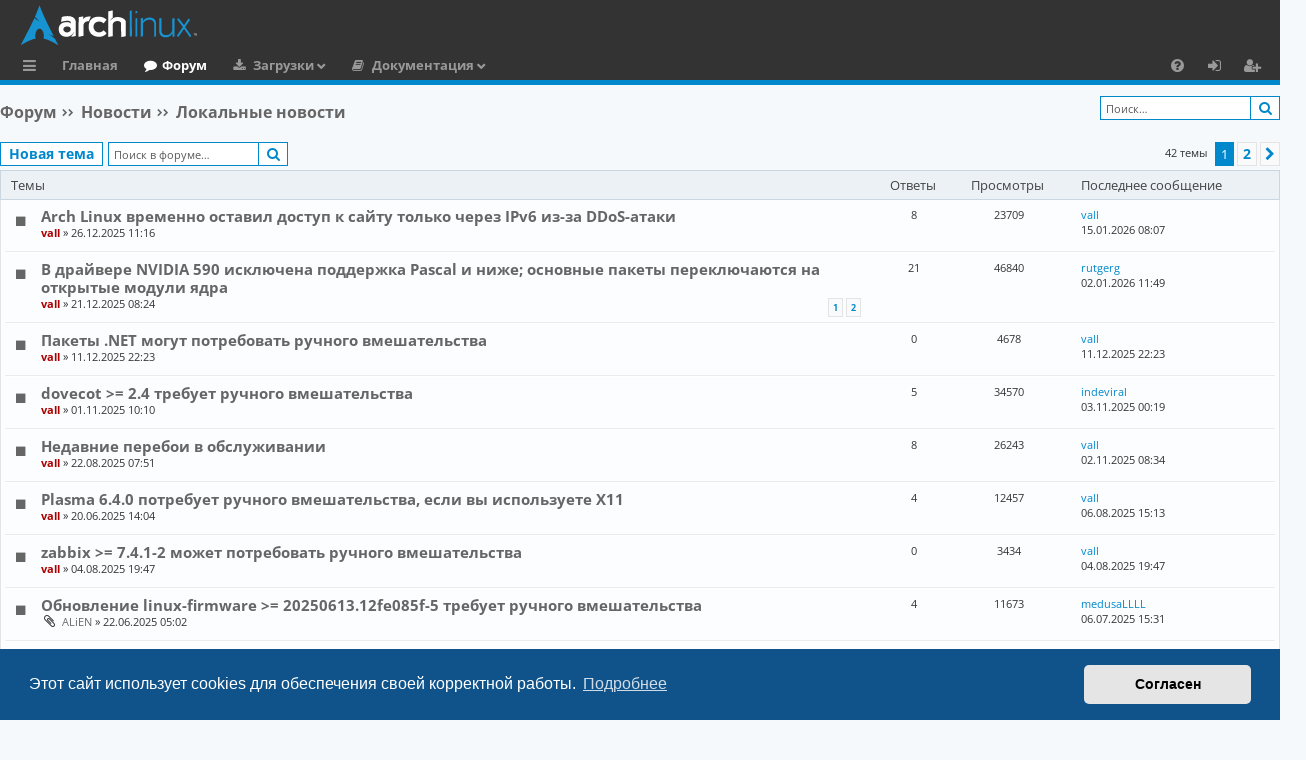

--- FILE ---
content_type: text/html; charset=UTF-8
request_url: https://archlinux.com.ru/forum/viewforum.php?f=49&sid=8e7fd1aa40303390d105303c8eb4dd8f
body_size: 11008
content:
<!DOCTYPE html>
<html dir="ltr" lang="ru" itemscope itemtype="http://schema.org/WebPage">
<head>
<meta charset="utf-8" />
<meta http-equiv="X-UA-Compatible" content="IE=edge">
<meta name="viewport" content="width=device-width, initial-scale=1" />

<!-- Schema.org data -->
<meta itemprop="name"  content="Русскоязычное сообщество Arch Linux | Russian Arch Linux community">
<meta itemprop="description" name="description" content="Русскоязычное сообщество Arch Linux | Russian Arch Linux community | Форум предназначен для общения и помощи по вопросам связанными с Arch Linux">
<meta itemprop="image" name="image" content="https://archlinux.com.ru/favicon.ico">

<!-- Twitter Card data  -->
<meta name="twitter:card" content="summary">
<meta name="twitter:site" content="@Русскоязычное_сообщество_Arch_Linux">
<meta name="twitter:title" content="Русскоязычное сообщество Arch Linux | Russian Arch Linux community">
<meta name="twitter:description" content="Русскоязычное сообщество Arch Linux | Russian Arch Linux community | Форум предназначен для общения и помощи по вопросам связанными с Arch Linux">
<meta name="twitter:creator" content="@Русскоязычное_сообщество_Arch_Linux">
<meta name="twitter:image" content="https://archlinux.com.ru/favicon.ico">

<!-- Open Graph data  -->
<meta property="og:locale" content="ru_RU">
<meta property="og:title" content="Русскоязычное сообщество Arch Linux | Russian Arch Linux community" />
<meta property="og:type" content="website" />
<meta property="og:url" content="https://archlinux.com.ru" />
<meta property="og:image" content="https://archlinux.com.ru/favicon.ico" />
<meta property="og:description" content="Русскоязычное сообщество Arch Linux | Russian Arch Linux community | Форум предназначен для общения и помощи по вопросам связанными с Arch Linux" />
<meta property="og:site_name" content="Русскоязычное сообщество Arch Linux" />

<!-- Image for Social -->
<link rel="image_src" href="https://archlinux.com.ru/forum/styles/archlinuxlight/theme/images/logo.svg">

<title>Локальные новости - Arch Linux - Русскоязычное Сообщество</title>




	    <link rel="alternate" type="application/atom+xml" title="Канал - Arch Linux - Русскоязычное Сообщество" href="/forum/feed?sid=fd342a683aa96a88484a2f06794d563b">
  	    <link rel="alternate" type="application/atom+xml" title="Канал - Новости" href="/forum/feed/news?sid=fd342a683aa96a88484a2f06794d563b">
  			    <link rel="alternate" type="application/atom+xml" title="Канал - Активные темы" href="/forum/feed/topics_active?sid=fd342a683aa96a88484a2f06794d563b">
  	    <link rel="alternate" type="application/atom+xml" title="Канал - Форум - Локальные новости" href="/forum/feed/forum/49?sid=fd342a683aa96a88484a2f06794d563b">
  		
<!-- HILIGHT CODE -->
  <link rel="stylesheet" href="./styles/archlinuxlight/theme/assets/css/highlight-github.min.css">
  <script src="./styles/archlinuxlight/theme/assets/javascript/highlight.min.js"></script>
<!-- HILIGHT END -->

<script type="text/javascript"> 
  // <![CDATA[ 
  hljs.highlightAll();
  //]]>
</script>

	<link rel="canonical" href="https://archlinux.com.ru/forum/viewforum.php?f=49">

<!-- YANDEX -->
<!-- Yandex.Metrika counter -->
<script type="text/javascript" >
   (function(m,e,t,r,i,k,a){m[i]=m[i]||function(){(m[i].a=m[i].a||[]).push(arguments)};
   var z = null;m[i].l=1*new Date();
   for (var j = 0; j < document.scripts.length; j++) {if (document.scripts[j].src === r) { return; }}
   k=e.createElement(t),a=e.getElementsByTagName(t)[0],k.async=1,k.src=r,a.parentNode.insertBefore(k,a)})
   (window, document, "script", "https://mc.yandex.ru/metrika/tag.js", "ym");

   ym(90079462, "init", {
        clickmap:true,
        trackLinks:true,
        accurateTrackBounce:true
   });
</script>
<noscript><div><img src="https://mc.yandex.ru/watch/90079462" style="position:absolute; left:-9999px;" alt="" /></div></noscript>
<!-- /Yandex.Metrika counter -->

<link href="./assets/css/font-awesome.min.css?assets_version=455" rel="stylesheet">
<link href="./styles/archlinuxlight/theme/stylesheet.css?assets_version=455" rel="stylesheet">

<!-- ADAPTIVE STYLE -->
<link rel="stylesheet" href="./styles/archlinuxlight/theme/adaptive.css">
<!-- END ADAPTIVE STYLE -->



	<link href="./assets/cookieconsent/cookieconsent.min.css?assets_version=455" rel="stylesheet">

  <link rel="icon" type="image/x-icon" href="./styles/archlinuxlight/theme/images/logo/favicon.ico" />
  <link rel="shortcut icon" type="image/x-icon" href="./styles/archlinuxlight/theme/images/logo/favicon.ico" />
  <link rel="apple-touch-icon" href="./styles/archlinuxlight/theme/images/logo/apple-touch-icon-57x57.png" />
  <link rel="apple-touch-icon" sizes="72x72" href="./styles/archlinuxlight/theme/images/logo/apple-touch-icon-72x72.png" />
  <link rel="apple-touch-icon" sizes="114x114" href="./styles/archlinuxlight/theme/images/logo/apple-touch-icon-114x114.png" />
  <link rel="apple-touch-icon" sizes="144x144" href="./styles/archlinuxlight/theme/images/logo/apple-touch-icon-144x144.png" />






</head>
<body id="phpbb" class="nojs notouch section-viewforum ltr " data-online-text="В сети">


	<a id="top" class="top-anchor" accesskey="t"></a>
	<div id="page-header" class="page-width">
		<div class="headerbar" role="banner">
					<div class="inner">

			<div id="site-description" class="site-description">
				<a id="logo" class="logo" href="https://archlinux.com.ru" title="Главная">
					<img src="./styles/archlinuxlight/theme/images/logo.svg" alt="Arch Linux - Русскоязычное Сообщество"/>
				</a>
				<p class="sitename">Arch Linux - Русскоязычное Сообщество</p>
				<p>Arch Linux - Русскоязычное Сообщество</p>
				<p class="skiplink"><a href="#start_here">Пропустить</a></p>
			</div>

																		
			</div>
					</div>


				


<div class="navbar tabbed not-static" role="navigation">
	<div class="inner page-width">
		<div class="nav-tabs" data-current-page="viewforum">
			<ul class="leftside">
        <li id="quick-links" class="quick-links tab responsive-menu dropdown-container">
					<a href="#" class="nav-link dropdown-trigger">Ссылки</a>
					<div class="dropdown">
						<div class="pointer"><div class="pointer-inner"></div></div>
						<ul class="dropdown-contents" role="menu">
								
			<li class="separator"></li>
													<li>
								<a href="./search.php?search_id=unanswered&amp;sid=fd342a683aa96a88484a2f06794d563b" role="menuitem">
									<i class="icon fa-file-o fa-fw icon-gray" aria-hidden="true"></i><span>Темы без ответов</span>
								</a>
							</li>
							<li>
								<a href="./search.php?search_id=active_topics&amp;sid=fd342a683aa96a88484a2f06794d563b" role="menuitem">
									<i class="icon fa-file-o fa-fw icon-blue" aria-hidden="true"></i><span>Активные темы</span>
								</a>
							</li>
							<li class="separator"></li>
							<li>
								<a href="./search.php?sid=fd342a683aa96a88484a2f06794d563b" role="menuitem">
									<i class="icon fa-search fa-fw" aria-hidden="true"></i><span>Поиск</span>
								</a>
							</li>	
	
													</ul>
					</div>
				</li>
													<li class="tab home" data-responsive-class="small-icon icon-home">
						<a class="nav-link" href="https://archlinux.com.ru" data-navbar-reference="home">Главная</a>
					</li>
								<li class="tab forums selected" data-responsive-class="small-icon icon-forums">
					<!-- <a class="nav-link" href="./index.php?sid=fd342a683aa96a88484a2f06794d563b">Форумы</a> -->
					<a class="nav-link" href="./index.php?sid=fd342a683aa96a88484a2f06794d563b">Форум</a>
				</li>
				<!-- DOWNLOAD -->
					<li class="tab downloads members dropdown-container" data-select-match="member" data-responsive-class="small-icon icon-members">
						<a class="nav-link dropdown-trigger" href="https://archlinux.org/download/">Загрузки</a>
						<div class="dropdown">
							<div class="pointer"><div class="pointer-inner"></div></div>
							<ul class="dropdown-contents" role="menu">
								<!-- DOWNLOAD -->
									<li>
										<a href="https://archlinux.org/download/" role="menuitem">
											<i class="icon fa fa-fw fa-download" aria-hidden="true"></i><span>Скачать дистрибутив</span>
										</a>
									</li>
								<!-- END DOWNLOAD -->
								<!-- U_REP -->
									<li>
										<a href="https://archlinux.org/packages/" role="menuitem">
											<i class="icon fa fa-fw fa-server" aria-hidden="true"></i><span>Официальный репозиторий</span>
										</a>
									</li>
								<!-- END U_REP -->
								<!-- U_AREP -->
									<li>
										<a href="https://aur.archlinux.org/packages/" role="menuitem">
											<i class="icon fa fa-fw fa-users" aria-hidden="true"></i><span>Пользовательский репозиторий (AUR)</span>
										</a>
									</li>
								<!-- END U_AREP -->
							</ul>
						</div>
					</li>
				<!-- END DOWNLOAD -->
        <li class="tab documents members dropdown-container" data-select-match="member" data-responsive-class="small-icon icon-members">
            <a class="nav-link dropdown-trigger" href="https://archlinux.org/download/">Документация</a>
            <div class="dropdown">
              <div class="pointer"><div class="pointer-inner"></div></div>
              <ul class="dropdown-contents" role="menu">
                 <li>
                    <a href="https://wiki.archlinux.org/title/Main_page_(%D0%A0%D1%83%D1%81%D1%81%D0%BA%D0%B8%D0%B9)" role="menuitem">
                      <i class="icon fa fa-fw fa-wikipedia-w" aria-hidden="true"></i><span>Arch Linux Wiki</span>
                    </a>
                  </li>
                  <li>
                    <a href="https://man.archlinux.org/" role="menuitem">
                      <i class="icon fa fa-fw fa-file" aria-hidden="true"></i><span>Manual Pages</span>
                    </a>
                  </li>
                  <li>
                    <a href="https://wiki.archlinux.org/title/Installation_guide_(%D0%A0%D1%83%D1%81%D1%81%D0%BA%D0%B8%D0%B9)" role="menuitem">
                      <i class="icon fa fa-fw fa-download" aria-hidden="true"></i><span>Руководство по установке</span>
                    </a>
                  </li>
				  <li>
				    <a href="https://wiki.archlinux.org/title/Frequently_asked_questions" role="menuitem">
                      <i class="icon fa fa-fw fa-file" aria-hidden="true"></i><span>Для новых пользователей</span>
                    </a>
					</li>
              </ul>
            </div>
          </li>
        							</ul>
			<ul class="rightside" role="menu">
					      <!-- 
        <li class="tab wiki" data-select-match="wiki" data-responsive-class="small-icon icon-wiki">
					<a class="nav-link" href="https://wiki.archlinux.org/title/Main_page_(%D0%A0%D1%83%D1%81%D1%81%D0%BA%D0%B8%D0%B9)" rel="wiki" title="wiki.archlinux.org" role="menuitem">
						<i class="icon fa fa-wikipedia-w" aria-hidden="true"></i>
					</a>
				</li>
        -->
        <li class="tab faq" data-select-match="faq" data-responsive-class="small-icon icon-faq">
					<a class="nav-link" href="/forum/help/faq?sid=fd342a683aa96a88484a2f06794d563b" rel="help" title="Часто задаваемые вопросы" role="menuitem">
						<i class="icon fa-question-circle fa-fw" aria-hidden="true"></i><span>FAQ</span>
					</a>
				</li>
																									<li class="tab login"  data-skip-responsive="true" data-select-match="login"><a class="nav-link" href="./ucp.php?mode=login&amp;redirect=viewforum.php%3Ff%3D49&amp;sid=fd342a683aa96a88484a2f06794d563b" title="Вход" accesskey="x" role="menuitem">Вход</a></li>
											<li class="tab register" data-skip-responsive="true" data-select-match="register"><a class="nav-link" href="./ucp.php?mode=register&amp;sid=fd342a683aa96a88484a2f06794d563b" role="menuitem">Регистрация</a></li>
																	</ul>
		</div>
	</div>
</div>

	</div>

<div id="wrap" class="page-width">

	
	<a id="start_here" class="top-anchor"></a>
	<div id="page-body" class="page-body" role="main">
		
		<div class="navbar">
	<ul id="nav-breadcrumbs" class="nav-breadcrumbs linklist navlinks" role="menubar">
				
    	
	  		<li class="breadcrumbs" itemscope itemtype="https://schema.org/BreadcrumbList">
      <!--
						<span class="crumb" itemtype="https://schema.org/ListItem" itemprop="itemListElement" itemscope><a itemprop="item" href="https://archlinux.com.ru" data-navbar-reference="home"><i class="icon fa-home fa-fw" aria-hidden="true"></i><span itemprop="name">Главная</span></a><meta itemprop="position" content="1" /></span>
			      -->
      			<span class="crumb" itemtype="https://schema.org/ListItem" itemprop="itemListElement" itemscope><a itemprop="item" href="./index.php?sid=fd342a683aa96a88484a2f06794d563b" accesskey="h" data-navbar-reference="index"><span itemprop="name">Форум</span></a><meta itemprop="position" content="2" /></span>

									
						<span class="crumb" itemtype="https://schema.org/ListItem" itemprop="itemListElement" itemscope data-forum-id="14"><a itemprop="item" href="./viewforum.php?f=14&amp;sid=fd342a683aa96a88484a2f06794d563b"><span itemprop="name">Новости</span></a><meta itemprop="position" content="3" /></span>
												
						<span class="crumb" itemtype="https://schema.org/ListItem" itemprop="itemListElement" itemscope data-forum-id="49"><a itemprop="item" href="./viewforum.php?f=49&amp;sid=fd342a683aa96a88484a2f06794d563b"><span itemprop="name">Локальные новости</span></a><meta itemprop="position" content="4" /></span>
											</li>
		        <li class="search-box rightside not-responsive">			<div id="search-box" class="search-box search-header" role="search">
				<form action="./search.php?sid=fd342a683aa96a88484a2f06794d563b" method="get" id="search">
				<fieldset>
					<input name="keywords" id="keywords" type="search" maxlength="128" title="Ключевые слова" class="inputbox search tiny" size="20" value="" placeholder="Поиск…" />
					<button class="button button-search" type="submit" title="Поиск">
						<i class="icon fa-search fa-fw" aria-hidden="true"></i><span class="sr-only">Поиск</span>
					</button>
					<!--
          <a href="./search.php?sid=fd342a683aa96a88484a2f06794d563b" class="button button-search-end" title="Расширенный поиск">
						<i class="icon fa-cog fa-fw" aria-hidden="true"></i><span class="sr-only">Расширенный поиск</span>
					</a>
          -->
					<input type="hidden" name="sid" value="fd342a683aa96a88484a2f06794d563b" />

				</fieldset>
				</form>
			</div>
			</li>
        <!--
		
			<li class="rightside responsive-search">
				<a href="./search.php?sid=fd342a683aa96a88484a2f06794d563b" title="Параметры расширенного поиска" role="menuitem">
					<i class="icon fa-search fa-fw" aria-hidden="true"></i><span class="sr-only">Поиск</span>
				</a>
			</li>
			  
  	<li class="rightside dropdown-container icon-only">
			<a href="#" class="dropdown-trigger time" title="Текущее время: 24.01.2026 07:44"><i class="fa fa-clock-o"></i></a>
			<div class="dropdown">
				<div class="pointer"><div class="pointer-inner"></div></div>
				<ul class="dropdown-contents">
					<li>Текущее время: 24.01.2026 07:44</li>
					<li>Часовой пояс: <span title="Европа/Москва">UTC+03:00</span></li>
				</ul>
			</div>
		</li>
    -->
	</ul>
</div>

		
		  <!-- <h2 class="forum-title"> --> 
    <!-- <a href="./viewforum.php?f=49&amp;sid=fd342a683aa96a88484a2f06794d563b">Локальные новости</a> -->
    <!-- </h2> -->
<div>
	<!-- NOTE: remove the style="display: none" when you want to have the forum description on the forum body -->
	<div style="display: none !important;">Новости непосредственно затрагивающие наш дистрибутив, либо форум.<br /></div>	</div>



	<div class="action-bar bar-top">

				
		<a href="./posting.php?mode=post&amp;f=49&amp;sid=fd342a683aa96a88484a2f06794d563b" class="button" title="Новая тема">
							<span>Новая тема</span> <!-- <i class="icon fa-pencil fa-fw" aria-hidden="true"></i> -->
					</a>
			
	
			<div class="search-box" role="search">
			<form method="get" id="forum-search" action="./search.php?sid=fd342a683aa96a88484a2f06794d563b">
			<fieldset>
				<input class="inputbox search tiny" type="search" name="keywords" id="search_keywords" size="20" placeholder="Поиск в форуме…" />
				<button class="button button-search" type="submit" title="Поиск">
					<i class="icon fa-search fa-fw" aria-hidden="true"></i><span class="sr-only">Поиск</span>
				</button>
				<!--
        <a href="./search.php?fid%5B%5D=49&amp;sid=fd342a683aa96a88484a2f06794d563b" class="button button-search-end" title="Расширенный поиск">
					<i class="icon fa-cog fa-fw" aria-hidden="true"></i><span class="sr-only">Расширенный поиск</span>
				</a>
        -->
				<input type="hidden" name="fid[0]" value="49" />
<input type="hidden" name="sid" value="fd342a683aa96a88484a2f06794d563b" />

			</fieldset>
			</form>
		</div>
	
	<div class="pagination">
				42 темы
					<ul>
		<li class="active"><span>1</span></li>
				<li><a class="button" href="./viewforum.php?f=49&amp;sid=fd342a683aa96a88484a2f06794d563b&amp;start=25" role="button">2</a></li>
				<li class="arrow next"><a class="button button-icon-only" href="./viewforum.php?f=49&amp;sid=fd342a683aa96a88484a2f06794d563b&amp;start=25" rel="next" role="button"><i class="icon fa-chevron-right fa-fw" aria-hidden="true"></i><span class="sr-only">След.</span></a></li>
	</ul>
			</div>

	</div>




	
			<div class="forumbg">
		<div class="inner">
		<ul class="topiclist">
			<li class="header">
				<dl class="row-item">
					<dt><div class="list-inner">Темы</div></dt>
					<dd class="posts">Ответы</dd>
					<dd class="views">Просмотры</dd>
					<dd class="lastpost"><span>Последнее сообщение</span></dd>
				</dl>
			</li>
		</ul>
		<ul class="topiclist topics">
	
				<li class="row bg1">
						      <dl class="row-item topic_read">
        <dt title="Нет непрочитанных сообщений">
					<div class="list-inner">
																		<a href="./viewtopic.php?t=6024&amp;sid=fd342a683aa96a88484a2f06794d563b" class="topictitle">Arch Linux временно оставил доступ к сайту только через IPv6 из-за DDoS-атаки</a>																								<br />
												
												<div class="responsive-show" style="display: none;">
							Последнее сообщение  <a href="./memberlist.php?mode=viewprofile&amp;u=59&amp;sid=fd342a683aa96a88484a2f06794d563b" style="color: #AA0000;" class="username-coloured">vall</a> &laquo; <a href="./viewtopic.php?p=11467&amp;sid=fd342a683aa96a88484a2f06794d563b#p11467" title="Перейти к последнему сообщению"><time datetime="2026-01-15T05:07:37+00:00">15.01.2026 08:07</time></a>
													</div>
														<span class="responsive-show left-box" style="display: none;">Ответы: <strong>8</strong></span>
													
						<div class="topic-poster responsive-hide left-box">
																												 <a href="./memberlist.php?mode=viewprofile&amp;u=59&amp;sid=fd342a683aa96a88484a2f06794d563b" style="color: #AA0000;" class="username-coloured">vall</a> &raquo; <time datetime="2025-12-26T08:16:03+00:00">26.12.2025 11:16</time>
																				</div>
						
											</div>
				</dt>
				<dd class="posts">8 <dfn>Ответы</dfn></dd>
				<dd class="views">23709 <dfn>Просмотры</dfn></dd>
				<dd class="lastpost">
					<span><dfn>Последнее сообщение </dfn>
													<a href="./viewtopic.php?p=11467&amp;sid=fd342a683aa96a88484a2f06794d563b#p11467" title="Перейти к последнему сообщению">
							  vall
              </a>
												<br /><time datetime="2026-01-15T05:07:37+00:00">15.01.2026 08:07</time>
					</span>
				</dd>
			</dl>
					</li>
		
	

	
	
				<li class="row bg2">
						      <dl class="row-item topic_read">
        <dt title="Нет непрочитанных сообщений">
					<div class="list-inner">
																		<a href="./viewtopic.php?t=5992&amp;sid=fd342a683aa96a88484a2f06794d563b" class="topictitle">В драйвере NVIDIA 590 исключена поддержка Pascal и ниже; основные пакеты переключаются на открытые модули ядра</a>																								<br />
												
												<div class="responsive-show" style="display: none;">
							Последнее сообщение  <a href="./memberlist.php?mode=viewprofile&amp;u=138&amp;sid=fd342a683aa96a88484a2f06794d563b" class="username">rutgerg</a> &laquo; <a href="./viewtopic.php?p=11228&amp;sid=fd342a683aa96a88484a2f06794d563b#p11228" title="Перейти к последнему сообщению"><time datetime="2026-01-02T08:49:11+00:00">02.01.2026 11:49</time></a>
													</div>
														<span class="responsive-show left-box" style="display: none;">Ответы: <strong>21</strong></span>
													
						<div class="topic-poster responsive-hide left-box">
																												 <a href="./memberlist.php?mode=viewprofile&amp;u=59&amp;sid=fd342a683aa96a88484a2f06794d563b" style="color: #AA0000;" class="username-coloured">vall</a> &raquo; <time datetime="2025-12-21T05:24:36+00:00">21.12.2025 08:24</time>
																				</div>
												<div class="pagination">
							<!-- <span><i class="icon fa-clone fa-fw" aria-hidden="true"></i></span> -->
							<ul>
															<li><a class="button" href="./viewtopic.php?t=5992&amp;sid=fd342a683aa96a88484a2f06794d563b">1</a></li>
																							<li><a class="button" href="./viewtopic.php?t=5992&amp;sid=fd342a683aa96a88484a2f06794d563b&amp;start=20">2</a></li>
																																													</ul>
						</div>
						
											</div>
				</dt>
				<dd class="posts">21 <dfn>Ответы</dfn></dd>
				<dd class="views">46840 <dfn>Просмотры</dfn></dd>
				<dd class="lastpost">
					<span><dfn>Последнее сообщение </dfn>
													<a href="./viewtopic.php?p=11228&amp;sid=fd342a683aa96a88484a2f06794d563b#p11228" title="Перейти к последнему сообщению">
							  rutgerg
              </a>
												<br /><time datetime="2026-01-02T08:49:11+00:00">02.01.2026 11:49</time>
					</span>
				</dd>
			</dl>
					</li>
		
	

	
	
				<li class="row bg1">
						      <dl class="row-item topic_read">
        <dt title="Нет непрочитанных сообщений">
					<div class="list-inner">
																		<a href="./viewtopic.php?t=5941&amp;sid=fd342a683aa96a88484a2f06794d563b" class="topictitle">Пакеты .NET могут потребовать ручного вмешательства</a>																								<br />
												
												<div class="responsive-show" style="display: none;">
							Последнее сообщение  <a href="./memberlist.php?mode=viewprofile&amp;u=59&amp;sid=fd342a683aa96a88484a2f06794d563b" style="color: #AA0000;" class="username-coloured">vall</a> &laquo; <a href="./viewtopic.php?p=10870&amp;sid=fd342a683aa96a88484a2f06794d563b#p10870" title="Перейти к последнему сообщению"><time datetime="2025-12-11T19:23:35+00:00">11.12.2025 22:23</time></a>
													</div>
													
						<div class="topic-poster responsive-hide left-box">
																												 <a href="./memberlist.php?mode=viewprofile&amp;u=59&amp;sid=fd342a683aa96a88484a2f06794d563b" style="color: #AA0000;" class="username-coloured">vall</a> &raquo; <time datetime="2025-12-11T19:23:35+00:00">11.12.2025 22:23</time>
																				</div>
						
											</div>
				</dt>
				<dd class="posts">0 <dfn>Ответы</dfn></dd>
				<dd class="views">4678 <dfn>Просмотры</dfn></dd>
				<dd class="lastpost">
					<span><dfn>Последнее сообщение </dfn>
													<a href="./viewtopic.php?p=10870&amp;sid=fd342a683aa96a88484a2f06794d563b#p10870" title="Перейти к последнему сообщению">
							  vall
              </a>
												<br /><time datetime="2025-12-11T19:23:35+00:00">11.12.2025 22:23</time>
					</span>
				</dd>
			</dl>
					</li>
		
	

	
	
				<li class="row bg2">
						      <dl class="row-item topic_read">
        <dt title="Нет непрочитанных сообщений">
					<div class="list-inner">
																		<a href="./viewtopic.php?t=5708&amp;sid=fd342a683aa96a88484a2f06794d563b" class="topictitle">dovecot &gt;= 2.4 требует ручного вмешательства</a>																								<br />
												
												<div class="responsive-show" style="display: none;">
							Последнее сообщение  <a href="./memberlist.php?mode=viewprofile&amp;u=84&amp;sid=fd342a683aa96a88484a2f06794d563b" style="color: #00AA00;" class="username-coloured">indeviral</a> &laquo; <a href="./viewtopic.php?p=10364&amp;sid=fd342a683aa96a88484a2f06794d563b#p10364" title="Перейти к последнему сообщению"><time datetime="2025-11-02T21:19:41+00:00">03.11.2025 00:19</time></a>
													</div>
														<span class="responsive-show left-box" style="display: none;">Ответы: <strong>5</strong></span>
													
						<div class="topic-poster responsive-hide left-box">
																												 <a href="./memberlist.php?mode=viewprofile&amp;u=59&amp;sid=fd342a683aa96a88484a2f06794d563b" style="color: #AA0000;" class="username-coloured">vall</a> &raquo; <time datetime="2025-11-01T07:10:17+00:00">01.11.2025 10:10</time>
																				</div>
						
											</div>
				</dt>
				<dd class="posts">5 <dfn>Ответы</dfn></dd>
				<dd class="views">34570 <dfn>Просмотры</dfn></dd>
				<dd class="lastpost">
					<span><dfn>Последнее сообщение </dfn>
													<a href="./viewtopic.php?p=10364&amp;sid=fd342a683aa96a88484a2f06794d563b#p10364" title="Перейти к последнему сообщению">
							  indeviral
              </a>
												<br /><time datetime="2025-11-02T21:19:41+00:00">03.11.2025 00:19</time>
					</span>
				</dd>
			</dl>
					</li>
		
	

	
	
				<li class="row bg1">
						      <dl class="row-item topic_read">
        <dt title="Нет непрочитанных сообщений">
					<div class="list-inner">
																		<a href="./viewtopic.php?t=5367&amp;sid=fd342a683aa96a88484a2f06794d563b" class="topictitle">Недавние перебои в обслуживании</a>																								<br />
												
												<div class="responsive-show" style="display: none;">
							Последнее сообщение  <a href="./memberlist.php?mode=viewprofile&amp;u=59&amp;sid=fd342a683aa96a88484a2f06794d563b" style="color: #AA0000;" class="username-coloured">vall</a> &laquo; <a href="./viewtopic.php?p=10352&amp;sid=fd342a683aa96a88484a2f06794d563b#p10352" title="Перейти к последнему сообщению"><time datetime="2025-11-02T05:34:28+00:00">02.11.2025 08:34</time></a>
													</div>
														<span class="responsive-show left-box" style="display: none;">Ответы: <strong>8</strong></span>
													
						<div class="topic-poster responsive-hide left-box">
																												 <a href="./memberlist.php?mode=viewprofile&amp;u=59&amp;sid=fd342a683aa96a88484a2f06794d563b" style="color: #AA0000;" class="username-coloured">vall</a> &raquo; <time datetime="2025-08-22T04:51:25+00:00">22.08.2025 07:51</time>
																				</div>
						
											</div>
				</dt>
				<dd class="posts">8 <dfn>Ответы</dfn></dd>
				<dd class="views">26243 <dfn>Просмотры</dfn></dd>
				<dd class="lastpost">
					<span><dfn>Последнее сообщение </dfn>
													<a href="./viewtopic.php?p=10352&amp;sid=fd342a683aa96a88484a2f06794d563b#p10352" title="Перейти к последнему сообщению">
							  vall
              </a>
												<br /><time datetime="2025-11-02T05:34:28+00:00">02.11.2025 08:34</time>
					</span>
				</dd>
			</dl>
					</li>
		
	

	
	
				<li class="row bg2">
						      <dl class="row-item topic_read">
        <dt title="Нет непрочитанных сообщений">
					<div class="list-inner">
																		<a href="./viewtopic.php?t=5062&amp;sid=fd342a683aa96a88484a2f06794d563b" class="topictitle">Plasma 6.4.0 потребует ручного вмешательства, если вы используете X11</a>																								<br />
												
												<div class="responsive-show" style="display: none;">
							Последнее сообщение  <a href="./memberlist.php?mode=viewprofile&amp;u=59&amp;sid=fd342a683aa96a88484a2f06794d563b" style="color: #AA0000;" class="username-coloured">vall</a> &laquo; <a href="./viewtopic.php?p=9364&amp;sid=fd342a683aa96a88484a2f06794d563b#p9364" title="Перейти к последнему сообщению"><time datetime="2025-08-06T12:13:02+00:00">06.08.2025 15:13</time></a>
													</div>
														<span class="responsive-show left-box" style="display: none;">Ответы: <strong>4</strong></span>
													
						<div class="topic-poster responsive-hide left-box">
																												 <a href="./memberlist.php?mode=viewprofile&amp;u=59&amp;sid=fd342a683aa96a88484a2f06794d563b" style="color: #AA0000;" class="username-coloured">vall</a> &raquo; <time datetime="2025-06-20T11:04:29+00:00">20.06.2025 14:04</time>
																				</div>
						
											</div>
				</dt>
				<dd class="posts">4 <dfn>Ответы</dfn></dd>
				<dd class="views">12457 <dfn>Просмотры</dfn></dd>
				<dd class="lastpost">
					<span><dfn>Последнее сообщение </dfn>
													<a href="./viewtopic.php?p=9364&amp;sid=fd342a683aa96a88484a2f06794d563b#p9364" title="Перейти к последнему сообщению">
							  vall
              </a>
												<br /><time datetime="2025-08-06T12:13:02+00:00">06.08.2025 15:13</time>
					</span>
				</dd>
			</dl>
					</li>
		
	

	
	
				<li class="row bg1">
						      <dl class="row-item topic_read">
        <dt title="Нет непрочитанных сообщений">
					<div class="list-inner">
																		<a href="./viewtopic.php?t=5287&amp;sid=fd342a683aa96a88484a2f06794d563b" class="topictitle">zabbix &gt;= 7.4.1-2 может потребовать ручного вмешательства</a>																								<br />
												
												<div class="responsive-show" style="display: none;">
							Последнее сообщение  <a href="./memberlist.php?mode=viewprofile&amp;u=59&amp;sid=fd342a683aa96a88484a2f06794d563b" style="color: #AA0000;" class="username-coloured">vall</a> &laquo; <a href="./viewtopic.php?p=9338&amp;sid=fd342a683aa96a88484a2f06794d563b#p9338" title="Перейти к последнему сообщению"><time datetime="2025-08-04T16:47:54+00:00">04.08.2025 19:47</time></a>
													</div>
													
						<div class="topic-poster responsive-hide left-box">
																												 <a href="./memberlist.php?mode=viewprofile&amp;u=59&amp;sid=fd342a683aa96a88484a2f06794d563b" style="color: #AA0000;" class="username-coloured">vall</a> &raquo; <time datetime="2025-08-04T16:47:54+00:00">04.08.2025 19:47</time>
																				</div>
						
											</div>
				</dt>
				<dd class="posts">0 <dfn>Ответы</dfn></dd>
				<dd class="views">3434 <dfn>Просмотры</dfn></dd>
				<dd class="lastpost">
					<span><dfn>Последнее сообщение </dfn>
													<a href="./viewtopic.php?p=9338&amp;sid=fd342a683aa96a88484a2f06794d563b#p9338" title="Перейти к последнему сообщению">
							  vall
              </a>
												<br /><time datetime="2025-08-04T16:47:54+00:00">04.08.2025 19:47</time>
					</span>
				</dd>
			</dl>
					</li>
		
	

	
	
				<li class="row bg2">
						      <dl class="row-item topic_read">
        <dt title="Нет непрочитанных сообщений">
					<div class="list-inner">
																		<a href="./viewtopic.php?t=5068&amp;sid=fd342a683aa96a88484a2f06794d563b" class="topictitle">Обновление linux-firmware &gt;= 20250613.12fe085f-5 требует ручного вмешательства</a>																								<br />
												
												<div class="responsive-show" style="display: none;">
							Последнее сообщение  <a href="./memberlist.php?mode=viewprofile&amp;u=617&amp;sid=fd342a683aa96a88484a2f06794d563b" class="username">medusaLLLL</a> &laquo; <a href="./viewtopic.php?p=8872&amp;sid=fd342a683aa96a88484a2f06794d563b#p8872" title="Перейти к последнему сообщению"><time datetime="2025-07-06T12:31:47+00:00">06.07.2025 15:31</time></a>
													</div>
														<span class="responsive-show left-box" style="display: none;">Ответы: <strong>4</strong></span>
													
						<div class="topic-poster responsive-hide left-box">
														<i class="icon fa-paperclip fa-fw" aria-hidden="true"></i>														 <a href="./memberlist.php?mode=viewprofile&amp;u=108&amp;sid=fd342a683aa96a88484a2f06794d563b" class="username">ALiEN</a> &raquo; <time datetime="2025-06-22T02:02:51+00:00">22.06.2025 05:02</time>
																				</div>
						
											</div>
				</dt>
				<dd class="posts">4 <dfn>Ответы</dfn></dd>
				<dd class="views">11673 <dfn>Просмотры</dfn></dd>
				<dd class="lastpost">
					<span><dfn>Последнее сообщение </dfn>
													<a href="./viewtopic.php?p=8872&amp;sid=fd342a683aa96a88484a2f06794d563b#p8872" title="Перейти к последнему сообщению">
							  medusaLLLL
              </a>
												<br /><time datetime="2025-07-06T12:31:47+00:00">06.07.2025 15:31</time>
					</span>
				</dd>
			</dl>
					</li>
		
	

	
	
				<li class="row bg1">
						      <dl class="row-item topic_read">
        <dt title="Нет непрочитанных сообщений">
					<div class="list-inner">
																		<a href="./viewtopic.php?t=5045&amp;sid=fd342a683aa96a88484a2f06794d563b" class="topictitle">Переход на новый WoW64 wine и wine-staging</a>																								<br />
												
												<div class="responsive-show" style="display: none;">
							Последнее сообщение  <a href="./memberlist.php?mode=viewprofile&amp;u=59&amp;sid=fd342a683aa96a88484a2f06794d563b" style="color: #AA0000;" class="username-coloured">vall</a> &laquo; <a href="./viewtopic.php?p=8613&amp;sid=fd342a683aa96a88484a2f06794d563b#p8613" title="Перейти к последнему сообщению"><time datetime="2025-06-16T19:23:12+00:00">16.06.2025 22:23</time></a>
													</div>
													
						<div class="topic-poster responsive-hide left-box">
																												 <a href="./memberlist.php?mode=viewprofile&amp;u=59&amp;sid=fd342a683aa96a88484a2f06794d563b" style="color: #AA0000;" class="username-coloured">vall</a> &raquo; <time datetime="2025-06-16T19:23:12+00:00">16.06.2025 22:23</time>
																				</div>
						
											</div>
				</dt>
				<dd class="posts">0 <dfn>Ответы</dfn></dd>
				<dd class="views">3647 <dfn>Просмотры</dfn></dd>
				<dd class="lastpost">
					<span><dfn>Последнее сообщение </dfn>
													<a href="./viewtopic.php?p=8613&amp;sid=fd342a683aa96a88484a2f06794d563b#p8613" title="Перейти к последнему сообщению">
							  vall
              </a>
												<br /><time datetime="2025-06-16T19:23:12+00:00">16.06.2025 22:23</time>
					</span>
				</dd>
			</dl>
					</li>
		
	

	
	
				<li class="row bg2">
						      <dl class="row-item topic_read">
        <dt title="Нет непрочитанных сообщений">
					<div class="list-inner">
																		<a href="./viewtopic.php?t=4821&amp;sid=fd342a683aa96a88484a2f06794d563b" class="topictitle">В Arch Wiki реализовано программное обеспечение Anubis для защиты от искусственного интеллекта</a>																								<br />
												
												<div class="responsive-show" style="display: none;">
							Последнее сообщение  <a href="./memberlist.php?mode=viewprofile&amp;u=59&amp;sid=fd342a683aa96a88484a2f06794d563b" style="color: #AA0000;" class="username-coloured">vall</a> &laquo; <a href="./viewtopic.php?p=8425&amp;sid=fd342a683aa96a88484a2f06794d563b#p8425" title="Перейти к последнему сообщению"><time datetime="2025-05-20T07:12:07+00:00">20.05.2025 10:12</time></a>
													</div>
														<span class="responsive-show left-box" style="display: none;">Ответы: <strong>4</strong></span>
													
						<div class="topic-poster responsive-hide left-box">
																												 <a href="./memberlist.php?mode=viewprofile&amp;u=59&amp;sid=fd342a683aa96a88484a2f06794d563b" style="color: #AA0000;" class="username-coloured">vall</a> &raquo; <time datetime="2025-04-22T15:16:22+00:00">22.04.2025 18:16</time>
																				</div>
						
											</div>
				</dt>
				<dd class="posts">4 <dfn>Ответы</dfn></dd>
				<dd class="views">20897 <dfn>Просмотры</dfn></dd>
				<dd class="lastpost">
					<span><dfn>Последнее сообщение </dfn>
													<a href="./viewtopic.php?p=8425&amp;sid=fd342a683aa96a88484a2f06794d563b#p8425" title="Перейти к последнему сообщению">
							  vall
              </a>
												<br /><time datetime="2025-05-20T07:12:07+00:00">20.05.2025 10:12</time>
					</span>
				</dd>
			</dl>
					</li>
		
	

	
	
				<li class="row bg1">
						      <dl class="row-item topic_read">
        <dt title="Нет непрочитанных сообщений">
					<div class="list-inner">
																		<a href="./viewtopic.php?t=4799&amp;sid=fd342a683aa96a88484a2f06794d563b" class="topictitle">Valkey заменит Redis в [extra] репозитории</a>																								<br />
												
												<div class="responsive-show" style="display: none;">
							Последнее сообщение  <a href="./memberlist.php?mode=viewprofile&amp;u=59&amp;sid=fd342a683aa96a88484a2f06794d563b" style="color: #AA0000;" class="username-coloured">vall</a> &laquo; <a href="./viewtopic.php?p=8236&amp;sid=fd342a683aa96a88484a2f06794d563b#p8236" title="Перейти к последнему сообщению"><time datetime="2025-04-17T16:38:28+00:00">17.04.2025 19:38</time></a>
													</div>
													
						<div class="topic-poster responsive-hide left-box">
																												 <a href="./memberlist.php?mode=viewprofile&amp;u=59&amp;sid=fd342a683aa96a88484a2f06794d563b" style="color: #AA0000;" class="username-coloured">vall</a> &raquo; <time datetime="2025-04-17T16:38:28+00:00">17.04.2025 19:38</time>
																				</div>
						
											</div>
				</dt>
				<dd class="posts">0 <dfn>Ответы</dfn></dd>
				<dd class="views">7074 <dfn>Просмотры</dfn></dd>
				<dd class="lastpost">
					<span><dfn>Последнее сообщение </dfn>
													<a href="./viewtopic.php?p=8236&amp;sid=fd342a683aa96a88484a2f06794d563b#p8236" title="Перейти к последнему сообщению">
							  vall
              </a>
												<br /><time datetime="2025-04-17T16:38:28+00:00">17.04.2025 19:38</time>
					</span>
				</dd>
			</dl>
					</li>
		
	

	
	
				<li class="row bg2">
						      <dl class="row-item topic_read">
        <dt title="Нет непрочитанных сообщений">
					<div class="list-inner">
																		<a href="./viewtopic.php?t=4311&amp;sid=fd342a683aa96a88484a2f06794d563b" class="topictitle">Очистка старых репозиториев</a>																								<br />
												
												<div class="responsive-show" style="display: none;">
							Последнее сообщение  <a href="./memberlist.php?mode=viewprofile&amp;u=59&amp;sid=fd342a683aa96a88484a2f06794d563b" style="color: #AA0000;" class="username-coloured">vall</a> &laquo; <a href="./viewtopic.php?p=7625&amp;sid=fd342a683aa96a88484a2f06794d563b#p7625" title="Перейти к последнему сообщению"><time datetime="2025-02-17T05:06:09+00:00">17.02.2025 08:06</time></a>
													</div>
													
						<div class="topic-poster responsive-hide left-box">
																												 <a href="./memberlist.php?mode=viewprofile&amp;u=59&amp;sid=fd342a683aa96a88484a2f06794d563b" style="color: #AA0000;" class="username-coloured">vall</a> &raquo; <time datetime="2025-02-17T05:06:09+00:00">17.02.2025 08:06</time>
																				</div>
						
											</div>
				</dt>
				<dd class="posts">0 <dfn>Ответы</dfn></dd>
				<dd class="views">28701 <dfn>Просмотры</dfn></dd>
				<dd class="lastpost">
					<span><dfn>Последнее сообщение </dfn>
													<a href="./viewtopic.php?p=7625&amp;sid=fd342a683aa96a88484a2f06794d563b#p7625" title="Перейти к последнему сообщению">
							  vall
              </a>
												<br /><time datetime="2025-02-17T05:06:09+00:00">17.02.2025 08:06</time>
					</span>
				</dd>
			</dl>
					</li>
		
	

	
	
				<li class="row bg1">
						      <dl class="row-item topic_read">
        <dt title="Нет непрочитанных сообщений">
					<div class="list-inner">
																		<a href="./viewtopic.php?t=4105&amp;sid=fd342a683aa96a88484a2f06794d563b" class="topictitle">Glibc 2.41 нарушает установку Discord</a>																								<br />
												
												<div class="responsive-show" style="display: none;">
							Последнее сообщение  <a href="./memberlist.php?mode=viewprofile&amp;u=59&amp;sid=fd342a683aa96a88484a2f06794d563b" style="color: #AA0000;" class="username-coloured">vall</a> &laquo; <a href="./viewtopic.php?p=7365&amp;sid=fd342a683aa96a88484a2f06794d563b#p7365" title="Перейти к последнему сообщению"><time datetime="2025-02-04T07:24:57+00:00">04.02.2025 10:24</time></a>
													</div>
													
						<div class="topic-poster responsive-hide left-box">
																												 <a href="./memberlist.php?mode=viewprofile&amp;u=59&amp;sid=fd342a683aa96a88484a2f06794d563b" style="color: #AA0000;" class="username-coloured">vall</a> &raquo; <time datetime="2025-02-04T07:24:57+00:00">04.02.2025 10:24</time>
																				</div>
						
											</div>
				</dt>
				<dd class="posts">0 <dfn>Ответы</dfn></dd>
				<dd class="views">9770 <dfn>Просмотры</dfn></dd>
				<dd class="lastpost">
					<span><dfn>Последнее сообщение </dfn>
													<a href="./viewtopic.php?p=7365&amp;sid=fd342a683aa96a88484a2f06794d563b#p7365" title="Перейти к последнему сообщению">
							  vall
              </a>
												<br /><time datetime="2025-02-04T07:24:57+00:00">04.02.2025 10:24</time>
					</span>
				</dd>
			</dl>
					</li>
		
	

	
	
				<li class="row bg2">
						      <dl class="row-item topic_read">
        <dt title="Нет непрочитанных сообщений">
					<div class="list-inner">
																		<a href="./viewtopic.php?t=4018&amp;sid=fd342a683aa96a88484a2f06794d563b" class="topictitle">Критическая версия безопасности rsync 3.4.0</a>																								<br />
												
												<div class="responsive-show" style="display: none;">
							Последнее сообщение  <a href="./memberlist.php?mode=viewprofile&amp;u=59&amp;sid=fd342a683aa96a88484a2f06794d563b" style="color: #AA0000;" class="username-coloured">vall</a> &laquo; <a href="./viewtopic.php?p=7232&amp;sid=fd342a683aa96a88484a2f06794d563b#p7232" title="Перейти к последнему сообщению"><time datetime="2025-01-16T16:19:21+00:00">16.01.2025 19:19</time></a>
													</div>
													
						<div class="topic-poster responsive-hide left-box">
																												 <a href="./memberlist.php?mode=viewprofile&amp;u=59&amp;sid=fd342a683aa96a88484a2f06794d563b" style="color: #AA0000;" class="username-coloured">vall</a> &raquo; <time datetime="2025-01-16T16:19:21+00:00">16.01.2025 19:19</time>
																				</div>
						
											</div>
				</dt>
				<dd class="posts">0 <dfn>Ответы</dfn></dd>
				<dd class="views">9450 <dfn>Просмотры</dfn></dd>
				<dd class="lastpost">
					<span><dfn>Последнее сообщение </dfn>
													<a href="./viewtopic.php?p=7232&amp;sid=fd342a683aa96a88484a2f06794d563b#p7232" title="Перейти к последнему сообщению">
							  vall
              </a>
												<br /><time datetime="2025-01-16T16:19:21+00:00">16.01.2025 19:19</time>
					</span>
				</dd>
			</dl>
					</li>
		
	

	
	
				<li class="row bg1">
						      <dl class="row-item topic_read">
        <dt title="Нет непрочитанных сообщений">
					<div class="list-inner">
																		<a href="./viewtopic.php?t=3449&amp;sid=fd342a683aa96a88484a2f06794d563b" class="topictitle">О vpn и других способах обхода блокировок Роскомнадзора</a>																								<br />
												
												<div class="responsive-show" style="display: none;">
							Последнее сообщение  <a href="./memberlist.php?mode=viewprofile&amp;u=2&amp;sid=fd342a683aa96a88484a2f06794d563b" style="color: #AA0000;" class="username-coloured">ind</a> &laquo; <a href="./viewtopic.php?p=7087&amp;sid=fd342a683aa96a88484a2f06794d563b#p7087" title="Перейти к последнему сообщению"><time datetime="2024-12-24T03:36:40+00:00">24.12.2024 06:36</time></a>
													</div>
														<span class="responsive-show left-box" style="display: none;">Ответы: <strong>2</strong></span>
													
						<div class="topic-poster responsive-hide left-box">
																												 <a href="./memberlist.php?mode=viewprofile&amp;u=2&amp;sid=fd342a683aa96a88484a2f06794d563b" style="color: #AA0000;" class="username-coloured">ind</a> &raquo; <time datetime="2024-09-07T18:24:05+00:00">07.09.2024 21:24</time>
																				</div>
						
											</div>
				</dt>
				<dd class="posts">2 <dfn>Ответы</dfn></dd>
				<dd class="views">18573 <dfn>Просмотры</dfn></dd>
				<dd class="lastpost">
					<span><dfn>Последнее сообщение </dfn>
													<a href="./viewtopic.php?p=7087&amp;sid=fd342a683aa96a88484a2f06794d563b#p7087" title="Перейти к последнему сообщению">
							  ind
              </a>
												<br /><time datetime="2024-12-24T03:36:40+00:00">24.12.2024 06:36</time>
					</span>
				</dd>
			</dl>
					</li>
		
	

	
	
				<li class="row bg2">
						      <dl class="row-item topic_read">
        <dt title="Нет непрочитанных сообщений">
					<div class="list-inner">
																		<a href="./viewtopic.php?t=3764&amp;sid=fd342a683aa96a88484a2f06794d563b" class="topictitle">Предоставление лицензии на источники пакетов</a>																								<br />
												
												<div class="responsive-show" style="display: none;">
							Последнее сообщение  <a href="./memberlist.php?mode=viewprofile&amp;u=59&amp;sid=fd342a683aa96a88484a2f06794d563b" style="color: #AA0000;" class="username-coloured">vall</a> &laquo; <a href="./viewtopic.php?p=6842&amp;sid=fd342a683aa96a88484a2f06794d563b#p6842" title="Перейти к последнему сообщению"><time datetime="2024-11-19T10:45:09+00:00">19.11.2024 13:45</time></a>
													</div>
													
						<div class="topic-poster responsive-hide left-box">
																												 <a href="./memberlist.php?mode=viewprofile&amp;u=59&amp;sid=fd342a683aa96a88484a2f06794d563b" style="color: #AA0000;" class="username-coloured">vall</a> &raquo; <time datetime="2024-11-19T10:45:09+00:00">19.11.2024 13:45</time>
																				</div>
						
											</div>
				</dt>
				<dd class="posts">0 <dfn>Ответы</dfn></dd>
				<dd class="views">8737 <dfn>Просмотры</dfn></dd>
				<dd class="lastpost">
					<span><dfn>Последнее сообщение </dfn>
													<a href="./viewtopic.php?p=6842&amp;sid=fd342a683aa96a88484a2f06794d563b#p6842" title="Перейти к последнему сообщению">
							  vall
              </a>
												<br /><time datetime="2024-11-19T10:45:09+00:00">19.11.2024 13:45</time>
					</span>
				</dd>
			</dl>
					</li>
		
	

	
	
				<li class="row bg1">
						      <dl class="row-item topic_read">
        <dt title="Нет непрочитанных сообщений">
					<div class="list-inner">
																		<a href="./viewtopic.php?t=3484&amp;sid=fd342a683aa96a88484a2f06794d563b" class="topictitle">Требуется ручное вмешательство для pacman 7.0.0 и локальных репозиториев</a>																								<br />
												
												<div class="responsive-show" style="display: none;">
							Последнее сообщение  <a href="./memberlist.php?mode=viewprofile&amp;u=153&amp;sid=fd342a683aa96a88484a2f06794d563b" class="username">beisic</a> &laquo; <a href="./viewtopic.php?p=6404&amp;sid=fd342a683aa96a88484a2f06794d563b#p6404" title="Перейти к последнему сообщению"><time datetime="2024-09-16T06:05:07+00:00">16.09.2024 09:05</time></a>
													</div>
														<span class="responsive-show left-box" style="display: none;">Ответы: <strong>8</strong></span>
													
						<div class="topic-poster responsive-hide left-box">
																												 <a href="./memberlist.php?mode=viewprofile&amp;u=59&amp;sid=fd342a683aa96a88484a2f06794d563b" style="color: #AA0000;" class="username-coloured">vall</a> &raquo; <time datetime="2024-09-14T15:29:29+00:00">14.09.2024 18:29</time>
																				</div>
						
											</div>
				</dt>
				<dd class="posts">8 <dfn>Ответы</dfn></dd>
				<dd class="views">38760 <dfn>Просмотры</dfn></dd>
				<dd class="lastpost">
					<span><dfn>Последнее сообщение </dfn>
													<a href="./viewtopic.php?p=6404&amp;sid=fd342a683aa96a88484a2f06794d563b#p6404" title="Перейти к последнему сообщению">
							  beisic
              </a>
												<br /><time datetime="2024-09-16T06:05:07+00:00">16.09.2024 09:05</time>
					</span>
				</dd>
			</dl>
					</li>
		
	

	
	
				<li class="row bg2">
						      <dl class="row-item topic_read">
        <dt title="Нет непрочитанных сообщений">
					<div class="list-inner">
																		<a href="./viewtopic.php?t=3156&amp;sid=fd342a683aa96a88484a2f06794d563b" class="topictitle">Службу sshd необходимо перезапустить после обновления до openssh-9.8p1</a>																								<br />
												
												<div class="responsive-show" style="display: none;">
							Последнее сообщение  <a href="./memberlist.php?mode=viewprofile&amp;u=108&amp;sid=fd342a683aa96a88484a2f06794d563b" class="username">ALiEN</a> &laquo; <a href="./viewtopic.php?p=5605&amp;sid=fd342a683aa96a88484a2f06794d563b#p5605" title="Перейти к последнему сообщению"><time datetime="2024-07-02T01:00:33+00:00">02.07.2024 04:00</time></a>
													</div>
														<span class="responsive-show left-box" style="display: none;">Ответы: <strong>1</strong></span>
													
						<div class="topic-poster responsive-hide left-box">
																												 <a href="./memberlist.php?mode=viewprofile&amp;u=59&amp;sid=fd342a683aa96a88484a2f06794d563b" style="color: #AA0000;" class="username-coloured">vall</a> &raquo; <time datetime="2024-07-01T17:26:56+00:00">01.07.2024 20:26</time>
																				</div>
						
											</div>
				</dt>
				<dd class="posts">1 <dfn>Ответы</dfn></dd>
				<dd class="views">15246 <dfn>Просмотры</dfn></dd>
				<dd class="lastpost">
					<span><dfn>Последнее сообщение </dfn>
													<a href="./viewtopic.php?p=5605&amp;sid=fd342a683aa96a88484a2f06794d563b#p5605" title="Перейти к последнему сообщению">
							  ALiEN
              </a>
												<br /><time datetime="2024-07-02T01:00:33+00:00">02.07.2024 04:00</time>
					</span>
				</dd>
			</dl>
					</li>
		
	

	
	
				<li class="row bg1">
						      <dl class="row-item topic_read">
        <dt title="Нет непрочитанных сообщений">
					<div class="list-inner">
																		<a href="./viewtopic.php?t=2728&amp;sid=fd342a683aa96a88484a2f06794d563b" class="topictitle">Увеличение значения vm.max_map_count по умолчанию</a>																								<br />
												
												<div class="responsive-show" style="display: none;">
							Последнее сообщение  <a href="./memberlist.php?mode=viewprofile&amp;u=90&amp;sid=fd342a683aa96a88484a2f06794d563b" class="username">RusWolf</a> &laquo; <a href="./viewtopic.php?p=5148&amp;sid=fd342a683aa96a88484a2f06794d563b#p5148" title="Перейти к последнему сообщению"><time datetime="2024-04-18T06:48:02+00:00">18.04.2024 09:48</time></a>
													</div>
														<span class="responsive-show left-box" style="display: none;">Ответы: <strong>10</strong></span>
													
						<div class="topic-poster responsive-hide left-box">
																												 <a href="./memberlist.php?mode=viewprofile&amp;u=59&amp;sid=fd342a683aa96a88484a2f06794d563b" style="color: #AA0000;" class="username-coloured">vall</a> &raquo; <time datetime="2024-04-08T08:16:59+00:00">08.04.2024 11:16</time>
																				</div>
						
											</div>
				</dt>
				<dd class="posts">10 <dfn>Ответы</dfn></dd>
				<dd class="views">55207 <dfn>Просмотры</dfn></dd>
				<dd class="lastpost">
					<span><dfn>Последнее сообщение </dfn>
													<a href="./viewtopic.php?p=5148&amp;sid=fd342a683aa96a88484a2f06794d563b#p5148" title="Перейти к последнему сообщению">
							  RusWolf
              </a>
												<br /><time datetime="2024-04-18T06:48:02+00:00">18.04.2024 09:48</time>
					</span>
				</dd>
			</dl>
					</li>
		
	

	
	
				<li class="row bg2">
						      <dl class="row-item topic_read">
        <dt title="Нет непрочитанных сообщений">
					<div class="list-inner">
																		<a href="./viewtopic.php?t=2769&amp;sid=fd342a683aa96a88484a2f06794d563b" class="topictitle">Результаты выборов лидера Arch Linux 2024</a>																								<br />
												
												<div class="responsive-show" style="display: none;">
							Последнее сообщение  <a href="./memberlist.php?mode=viewprofile&amp;u=59&amp;sid=fd342a683aa96a88484a2f06794d563b" style="color: #AA0000;" class="username-coloured">vall</a> &laquo; <a href="./viewtopic.php?p=5128&amp;sid=fd342a683aa96a88484a2f06794d563b#p5128" title="Перейти к последнему сообщению"><time datetime="2024-04-15T18:18:00+00:00">15.04.2024 21:18</time></a>
													</div>
													
						<div class="topic-poster responsive-hide left-box">
																												 <a href="./memberlist.php?mode=viewprofile&amp;u=59&amp;sid=fd342a683aa96a88484a2f06794d563b" style="color: #AA0000;" class="username-coloured">vall</a> &raquo; <time datetime="2024-04-15T18:18:00+00:00">15.04.2024 21:18</time>
																				</div>
						
											</div>
				</dt>
				<dd class="posts">0 <dfn>Ответы</dfn></dd>
				<dd class="views">11730 <dfn>Просмотры</dfn></dd>
				<dd class="lastpost">
					<span><dfn>Последнее сообщение </dfn>
													<a href="./viewtopic.php?p=5128&amp;sid=fd342a683aa96a88484a2f06794d563b#p5128" title="Перейти к последнему сообщению">
							  vall
              </a>
												<br /><time datetime="2024-04-15T18:18:00+00:00">15.04.2024 21:18</time>
					</span>
				</dd>
			</dl>
					</li>
		
	

	
	
				<li class="row bg1">
						      <dl class="row-item topic_read">
        <dt title="Нет непрочитанных сообщений">
					<div class="list-inner">
																		<a href="./viewtopic.php?t=2687&amp;sid=fd342a683aa96a88484a2f06794d563b" class="topictitle">Бэкдор пакета xz</a>																								<br />
												
												<div class="responsive-show" style="display: none;">
							Последнее сообщение  <a href="./memberlist.php?mode=viewprofile&amp;u=131&amp;sid=fd342a683aa96a88484a2f06794d563b" class="username">leonardo</a> &laquo; <a href="./viewtopic.php?p=5029&amp;sid=fd342a683aa96a88484a2f06794d563b#p5029" title="Перейти к последнему сообщению"><time datetime="2024-03-30T09:28:58+00:00">30.03.2024 12:28</time></a>
													</div>
														<span class="responsive-show left-box" style="display: none;">Ответы: <strong>4</strong></span>
													
						<div class="topic-poster responsive-hide left-box">
																												 <a href="./memberlist.php?mode=viewprofile&amp;u=59&amp;sid=fd342a683aa96a88484a2f06794d563b" style="color: #AA0000;" class="username-coloured">vall</a> &raquo; <time datetime="2024-03-30T02:36:38+00:00">30.03.2024 05:36</time>
																				</div>
						
											</div>
				</dt>
				<dd class="posts">4 <dfn>Ответы</dfn></dd>
				<dd class="views">25176 <dfn>Просмотры</dfn></dd>
				<dd class="lastpost">
					<span><dfn>Последнее сообщение </dfn>
													<a href="./viewtopic.php?p=5029&amp;sid=fd342a683aa96a88484a2f06794d563b#p5029" title="Перейти к последнему сообщению">
							  leonardo
              </a>
												<br /><time datetime="2024-03-30T09:28:58+00:00">30.03.2024 12:28</time>
					</span>
				</dd>
			</dl>
					</li>
		
	

	
	
				<li class="row bg2">
						      <dl class="row-item topic_read">
        <dt title="Нет непрочитанных сообщений">
					<div class="list-inner">
																		<a href="./viewtopic.php?t=2569&amp;sid=fd342a683aa96a88484a2f06794d563b" class="topictitle">Миграция хуков mkinitcpio и ранняя инициация microcode</a>																								<br />
												
												<div class="responsive-show" style="display: none;">
							Последнее сообщение  <a href="./memberlist.php?mode=viewprofile&amp;u=109&amp;sid=fd342a683aa96a88484a2f06794d563b" class="username">lnx</a> &laquo; <a href="./viewtopic.php?p=4942&amp;sid=fd342a683aa96a88484a2f06794d563b#p4942" title="Перейти к последнему сообщению"><time datetime="2024-03-13T07:50:49+00:00">13.03.2024 10:50</time></a>
													</div>
														<span class="responsive-show left-box" style="display: none;">Ответы: <strong>15</strong></span>
													
						<div class="topic-poster responsive-hide left-box">
																												 <a href="./memberlist.php?mode=viewprofile&amp;u=59&amp;sid=fd342a683aa96a88484a2f06794d563b" style="color: #AA0000;" class="username-coloured">vall</a> &raquo; <time datetime="2024-03-04T17:55:24+00:00">04.03.2024 20:55</time>
																				</div>
						
											</div>
				</dt>
				<dd class="posts">15 <dfn>Ответы</dfn></dd>
				<dd class="views">87419 <dfn>Просмотры</dfn></dd>
				<dd class="lastpost">
					<span><dfn>Последнее сообщение </dfn>
													<a href="./viewtopic.php?p=4942&amp;sid=fd342a683aa96a88484a2f06794d563b#p4942" title="Перейти к последнему сообщению">
							  lnx
              </a>
												<br /><time datetime="2024-03-13T07:50:49+00:00">13.03.2024 10:50</time>
					</span>
				</dd>
			</dl>
					</li>
		
	

	
	
				<li class="row bg1">
						      <dl class="row-item topic_read">
        <dt title="Нет непрочитанных сообщений">
					<div class="list-inner">
																		<a href="./viewtopic.php?t=2318&amp;sid=fd342a683aa96a88484a2f06794d563b" class="topictitle">Использование  dbus-broker нашим демоном D-Bus по умолчанию</a>																								<br />
												
												<div class="responsive-show" style="display: none;">
							Последнее сообщение  <a href="./memberlist.php?mode=viewprofile&amp;u=59&amp;sid=fd342a683aa96a88484a2f06794d563b" style="color: #AA0000;" class="username-coloured">vall</a> &laquo; <a href="./viewtopic.php?p=4520&amp;sid=fd342a683aa96a88484a2f06794d563b#p4520" title="Перейти к последнему сообщению"><time datetime="2024-01-10T04:20:09+00:00">10.01.2024 07:20</time></a>
													</div>
													
						<div class="topic-poster responsive-hide left-box">
																												 <a href="./memberlist.php?mode=viewprofile&amp;u=59&amp;sid=fd342a683aa96a88484a2f06794d563b" style="color: #AA0000;" class="username-coloured">vall</a> &raquo; <time datetime="2024-01-10T04:20:09+00:00">10.01.2024 07:20</time>
																				</div>
						
											</div>
				</dt>
				<dd class="posts">0 <dfn>Ответы</dfn></dd>
				<dd class="views">9405 <dfn>Просмотры</dfn></dd>
				<dd class="lastpost">
					<span><dfn>Последнее сообщение </dfn>
													<a href="./viewtopic.php?p=4520&amp;sid=fd342a683aa96a88484a2f06794d563b#p4520" title="Перейти к последнему сообщению">
							  vall
              </a>
												<br /><time datetime="2024-01-10T04:20:09+00:00">10.01.2024 07:20</time>
					</span>
				</dd>
			</dl>
					</li>
		
	

	
	
				<li class="row bg2">
						      <dl class="row-item topic_read">
        <dt title="Нет непрочитанных сообщений">
					<div class="list-inner">
																		<a href="./viewtopic.php?t=2166&amp;sid=fd342a683aa96a88484a2f06794d563b" class="topictitle">Миграция багтрекера на GitLab завершена</a>																								<br />
												
												<div class="responsive-show" style="display: none;">
							Последнее сообщение  <a href="./memberlist.php?mode=viewprofile&amp;u=59&amp;sid=fd342a683aa96a88484a2f06794d563b" style="color: #AA0000;" class="username-coloured">vall</a> &laquo; <a href="./viewtopic.php?p=4259&amp;sid=fd342a683aa96a88484a2f06794d563b#p4259" title="Перейти к последнему сообщению"><time datetime="2023-12-04T04:15:21+00:00">04.12.2023 07:15</time></a>
													</div>
													
						<div class="topic-poster responsive-hide left-box">
																												 <a href="./memberlist.php?mode=viewprofile&amp;u=59&amp;sid=fd342a683aa96a88484a2f06794d563b" style="color: #AA0000;" class="username-coloured">vall</a> &raquo; <time datetime="2023-12-04T04:15:21+00:00">04.12.2023 07:15</time>
																				</div>
						
											</div>
				</dt>
				<dd class="posts">0 <dfn>Ответы</dfn></dd>
				<dd class="views">11334 <dfn>Просмотры</dfn></dd>
				<dd class="lastpost">
					<span><dfn>Последнее сообщение </dfn>
													<a href="./viewtopic.php?p=4259&amp;sid=fd342a683aa96a88484a2f06794d563b#p4259" title="Перейти к последнему сообщению">
							  vall
              </a>
												<br /><time datetime="2023-12-04T04:15:21+00:00">04.12.2023 07:15</time>
					</span>
				</dd>
			</dl>
					</li>
		
	

	
	
				<li class="row bg1">
						      <dl class="row-item topic_read">
        <dt title="Нет непрочитанных сообщений">
					<div class="list-inner">
																		<a href="./viewtopic.php?t=2022&amp;sid=fd342a683aa96a88484a2f06794d563b" class="topictitle">Предстоящие изменения в пакетах JDK / JRE 21 могут потребовать ручного вмешательства</a>																								<br />
												
												<div class="responsive-show" style="display: none;">
							Последнее сообщение  <a href="./memberlist.php?mode=viewprofile&amp;u=59&amp;sid=fd342a683aa96a88484a2f06794d563b" style="color: #AA0000;" class="username-coloured">vall</a> &laquo; <a href="./viewtopic.php?p=4044&amp;sid=fd342a683aa96a88484a2f06794d563b#p4044" title="Перейти к последнему сообщению"><time datetime="2023-11-03T04:35:32+00:00">03.11.2023 07:35</time></a>
													</div>
													
						<div class="topic-poster responsive-hide left-box">
																												 <a href="./memberlist.php?mode=viewprofile&amp;u=59&amp;sid=fd342a683aa96a88484a2f06794d563b" style="color: #AA0000;" class="username-coloured">vall</a> &raquo; <time datetime="2023-11-03T04:35:32+00:00">03.11.2023 07:35</time>
																				</div>
						
											</div>
				</dt>
				<dd class="posts">0 <dfn>Ответы</dfn></dd>
				<dd class="views">17711 <dfn>Просмотры</dfn></dd>
				<dd class="lastpost">
					<span><dfn>Последнее сообщение </dfn>
													<a href="./viewtopic.php?p=4044&amp;sid=fd342a683aa96a88484a2f06794d563b#p4044" title="Перейти к последнему сообщению">
							  vall
              </a>
												<br /><time datetime="2023-11-03T04:35:32+00:00">03.11.2023 07:35</time>
					</span>
				</dd>
			</dl>
					</li>
		
				</ul>
		</div>
	</div>
	

	<div class="action-bar bar-bottom">
								<a href="./posting.php?mode=post&amp;f=49&amp;sid=fd342a683aa96a88484a2f06794d563b" class="button" title="Новая тема">
					    <span>Новая тема</span> <!-- <i class="icon fa-pencil fa-fw" aria-hidden="true"></i> -->
						</a>

					
					<form method="post" action="./viewforum.php?f=49&amp;sid=fd342a683aa96a88484a2f06794d563b">
			<div class="dropdown-container dropdown-container-left dropdown-button-control sort-tools">
	<span title="Настройки отображения и сортировки" class="button button-secondary dropdown-trigger dropdown-select">
		<i class="icon fa-sort-amount-asc fa-fw" aria-hidden="true"></i>
		<span class="caret"><i class="icon fa-sort-down fa-fw" aria-hidden="true"></i></span>
	</span>
	<div class="dropdown hidden">
		<div class="pointer"><div class="pointer-inner"></div></div>
		<div class="dropdown-contents">
			<fieldset class="display-options">
							<label>Показать: <select name="st" id="st"><option value="0" selected="selected">Все темы</option><option value="1">1 день</option><option value="7">7 дней</option><option value="14">2 недели</option><option value="30">1 месяц</option><option value="90">3 месяца</option><option value="180">6 месяцев</option><option value="365">1 год</option></select></label>
								<label>Поле сортировки: <select name="sk" id="sk"><option value="a">Автор</option><option value="t" selected="selected">Время размещения</option><option value="r">Ответы</option><option value="s">Заголовок</option><option value="v">Просмотры</option></select></label>
				<label>Порядок: <select name="sd" id="sd"><option value="a">по возрастанию</option><option value="d" selected="selected">по убыванию</option></select></label>
								<hr class="dashed" />
				<input type="submit" class="button2" name="sort" value="Перейти" />
						</fieldset>
		</div>
	</div>
</div>
			</form>
		
		<div class="pagination">
						42 темы
							<ul>
		<li class="active"><span>1</span></li>
				<li><a class="button" href="./viewforum.php?f=49&amp;sid=fd342a683aa96a88484a2f06794d563b&amp;start=25" role="button">2</a></li>
				<li class="arrow next"><a class="button button-icon-only" href="./viewforum.php?f=49&amp;sid=fd342a683aa96a88484a2f06794d563b&amp;start=25" rel="next" role="button"><i class="icon fa-chevron-right fa-fw" aria-hidden="true"></i><span class="sr-only">След.</span></a></li>
	</ul>
					</div>
	</div>


<div class="action-bar actions-jump">
		<p class="jumpbox-return">
		<a href="./index.php?sid=fd342a683aa96a88484a2f06794d563b" class="left-box arrow-left" accesskey="r">
			<i class="icon fa-angle-left fa-fw icon-black" aria-hidden="true"></i><span>Вернуться к списку форумов</span>
		</a>
	</p>
	
		<br /><br />
	</div>



			</div>


	<div class="navbar" role="navigation">
	<div class="inner">

	<ul id="nav-footer" class="nav-footer linklist" role="menubar">
		
				<li class="rightside">Часовой пояс: <span title="Европа/Москва">UTC+03:00</span></li>
							<li class="rightside">
				<a href="/forum/user/delete_cookies?sid=fd342a683aa96a88484a2f06794d563b" data-ajax="true" data-refresh="true" role="menuitem">
					<i class="icon fa-trash fa-fw" aria-hidden="true"></i><span>Удалить cookies</span>
				</a>
			</li>
														</ul>

	</div>
</div>
</div>

<div id="page-footer" class="page-width" role="contentinfo">
	
	<div class="copyright">
				<p class="footer-row">
			<!-- <span class="footer-copyright">Создано на основе <a href="https://www.phpbb.com/">phpBB</a>&reg; Forum Software &copy; phpBB Limited</span> -->
			<span class="footer-copyright">©2022-2026, Русскоязычное сообщество Arch Linux.</span>
		</p>
    <p class="footer-row">
      <span class="footer-copyright">Linux 6.12.63-1-lts x86_64 GNU/Linux
2025-12-28 10:22:05
 | <a href="https://www.reg.ru/?rlink=reflink-30228406">vps reg.ru</a></span>
    </p>
    <p class="footer-row">
			<span class="footer-copyright">Название и логотип Arch Linux ™ являются признанными торговыми марками.</span>
		</p>
	  <p class="footer-row">
			<span class="footer-copyright">Linux ® — зарегистрированная торговая марка Linus Torvalds и LMI.</span>
		</p>
		<!--
    <p class="footer-row">
			<span class="footer-copyright">Style  <a href="https://www.artodia.com/">Arty</a> - phpBB 3.3  MrGaby</span>
		</p>
    -->
			  <!--
  	<p class="footer-row">
			<span class="footer-copyright"><a href="https://www.phpbbguru.net">Русская поддержка phpBB</a></span>
		</p>
    -->
						<p class="footer-row" role="menu">
			<a class="footer-link" href="./ucp.php?mode=privacy&amp;sid=fd342a683aa96a88484a2f06794d563b" title="Конфиденциальность" role="menuitem">
				<span class="footer-link-text">Конфиденциальность</span>
			</a>
			|
			<a class="footer-link" href="./ucp.php?mode=terms&amp;sid=fd342a683aa96a88484a2f06794d563b" title="Правила" role="menuitem">
				<span class="footer-link-text">Правила</span>
			</a>
		</p>
					</div>

	<div id="darkenwrapper" class="darkenwrapper" data-ajax-error-title="Ошибка AJAX" data-ajax-error-text="При обработке запроса произошла ошибка." data-ajax-error-text-abort="Запрос прерван пользователем." data-ajax-error-text-timeout="Время запроса истекло; повторите попытку." data-ajax-error-text-parsererror="При выполнении запроса возникла непредвиденная ошибка, и сервер вернул неверный ответ.">
		<div id="darken" class="darken">&nbsp;</div>
	</div>

	<div id="phpbb_alert" class="phpbb_alert" data-l-err="Ошибка" data-l-timeout-processing-req="Время выполнения запроса истекло.">
		<a href="#" class="alert_close">
		</a>
		<h3 class="alert_title">&nbsp;</h3><p class="alert_text"></p>
	</div>
	<div id="phpbb_confirm" class="phpbb_alert">
		<a href="#" class="alert_close">
		</a>
		<div class="alert_text"></div>
	</div>
</div>


<div>
	<a id="bottom" class="top-anchor" accesskey="z"></a>
	</div>

<script src="./assets/javascript/jquery-3.7.1.min.js?assets_version=455"></script>
<script src="./assets/javascript/core.js?assets_version=455"></script>

	<script src="./assets/cookieconsent/cookieconsent.min.js?assets_version=455"></script>
	<script>
	if (typeof window.cookieconsent === "object") {
		window.addEventListener("load", function(){
			window.cookieconsent.initialise({
				"palette": {
					"popup": {
						"background": "#0F538A"
					},
					"button": {
						"background": "#E5E5E5"
					}
				},
				"theme": "classic",
				"content": {
					"message": "\u042D\u0442\u043E\u0442\u0020\u0441\u0430\u0439\u0442\u0020\u0438\u0441\u043F\u043E\u043B\u044C\u0437\u0443\u0435\u0442\u0020cookies\u0020\u0434\u043B\u044F\u0020\u043E\u0431\u0435\u0441\u043F\u0435\u0447\u0435\u043D\u0438\u044F\u0020\u0441\u0432\u043E\u0435\u0439\u0020\u043A\u043E\u0440\u0440\u0435\u043A\u0442\u043D\u043E\u0439\u0020\u0440\u0430\u0431\u043E\u0442\u044B.",
					"dismiss": "\u0421\u043E\u0433\u043B\u0430\u0441\u0435\u043D",
					"link": "\u041F\u043E\u0434\u0440\u043E\u0431\u043D\u0435\u0435",
                    "href": "./ucp.php?mode=privacy&amp;sid=fd342a683aa96a88484a2f06794d563b"
                }
            });
        });
    }
	</script>


<script src="./styles/archlinuxlight/template/forum_fn.js?assets_version=455"></script>
<script src="./styles/archlinuxlight/template/ajax.js?assets_version=455"></script>



</body>
</html>
